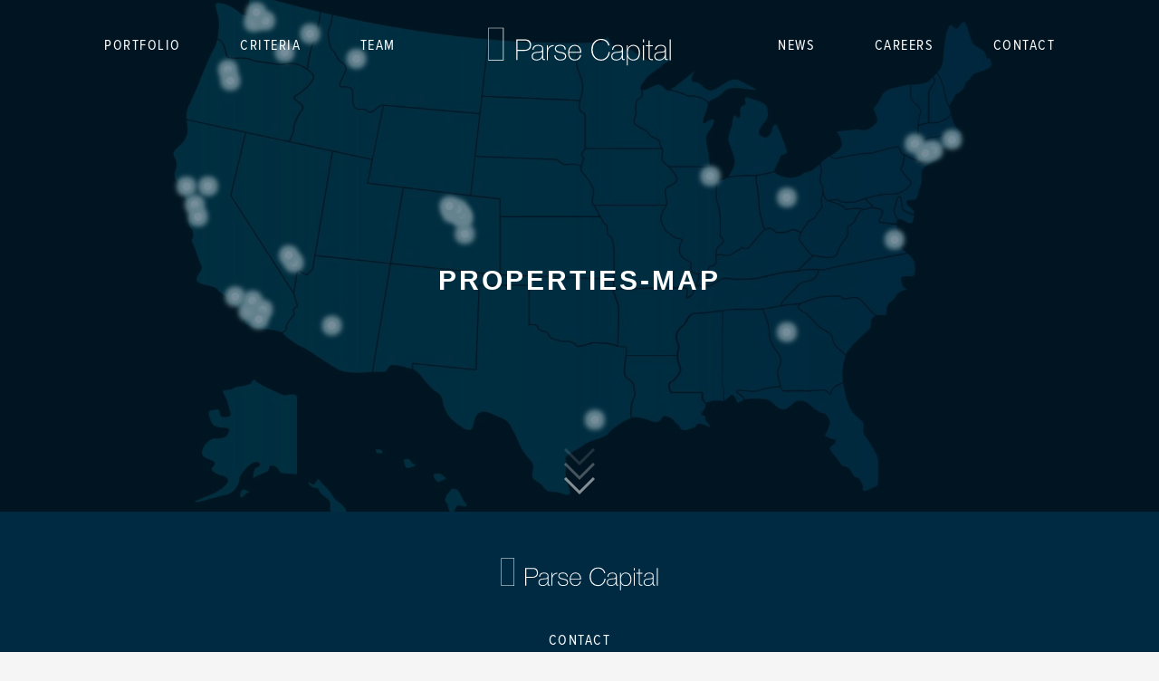

--- FILE ---
content_type: image/svg+xml
request_url: https://parsecap.com/wp-content/themes/parsecap2017/images/parse_logo_shortened.svg
body_size: 407
content:
<svg id="Layer_1" data-name="Layer 1" xmlns="http://www.w3.org/2000/svg" viewBox="0 0 229.24 157.29"><defs><style>.cls-1{fill:#fff;}</style></defs><title>parse_shortened</title><path class="cls-1" d="M104.55,64.88h16.81a19.7,19.7,0,0,1,3.68.39,9.94,9.94,0,0,1,3.76,1.58,9.22,9.22,0,0,1,2.9,3.37,12.19,12.19,0,0,1,1.16,5.72q0,5.2-3.21,8t-9.18,2.82H107v17.59h-2.43ZM107,84.68h13.88a11.32,11.32,0,0,0,4.51-.8,8.1,8.1,0,0,0,3-2.07,8,8,0,0,0,1.6-2.82,10.06,10.06,0,0,0,.5-3.1,12.6,12.6,0,0,0-.33-2.63,8,8,0,0,0-1.33-2.93A8,8,0,0,0,126,67.95a10.12,10.12,0,0,0-4.78-1H107Z"/><path class="cls-1" d="M140.66,84.62a25.28,25.28,0,0,1,1.27-8.1,19.45,19.45,0,0,1,3.68-6.58,17,17,0,0,1,5.92-4.4,18.9,18.9,0,0,1,7.94-1.6,17.88,17.88,0,0,1,6,.91,15.42,15.42,0,0,1,4.29,2.27,13.47,13.47,0,0,1,2.85,3,16.37,16.37,0,0,1,1.69,3,14.85,14.85,0,0,1,.8,2.43q.22,1,.22,1.13h-2.43a11.8,11.8,0,0,0-1.6-4.45,12.29,12.29,0,0,0-3-3.35,13.55,13.55,0,0,0-4.07-2.1,15.55,15.55,0,0,0-16.79,4.78,17.66,17.66,0,0,0-3.21,5.89,23.93,23.93,0,0,0,0,14.38,17.64,17.64,0,0,0,3.21,5.89,15.25,15.25,0,0,0,12.06,5.5,12.46,12.46,0,0,0,5.39-1.19,14.77,14.77,0,0,0,4.4-3.15,15.59,15.59,0,0,0,3-4.54,15.43,15.43,0,0,0,1.3-5.34H176a19.41,19.41,0,0,1-1.74,6.53,18.27,18.27,0,0,1-3.6,5.17,15.77,15.77,0,0,1-5.06,3.4,15.6,15.6,0,0,1-6.14,1.22,18.9,18.9,0,0,1-7.94-1.6,17,17,0,0,1-5.92-4.4,19.44,19.44,0,0,1-3.68-6.58A25.28,25.28,0,0,1,140.66,84.62Z"/><path class="cls-1" d="M86.79,104.87H57.42V42.74H86.79Zm-28.38-1H85.79V43.74H58.42Z"/></svg>